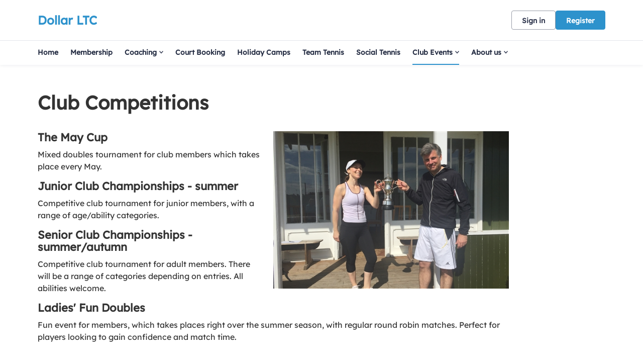

--- FILE ---
content_type: text/html; charset=utf-8
request_url: https://clubspark.lta.org.uk/DollarLTC/settings.js?v=639041681450000000-261045-638962084309886332
body_size: 4112
content:
   var environmentSettingsConfig = this.environmentSettingsConfig || {}; environmentSettingsConfig.AdminJavaScriptShortDateFormat = 'dd/MM/yyyy'; environmentSettingsConfig.AdminDateFormat = 'dd/MM/yyyy'; environmentSettingsConfig.PublicJavaScriptShortDateFormat = "dd/MM/yyyy"; environmentSettingsConfig.CurrentVenueIanaTimeZone = 'Europe/London'; environmentSettingsConfig.CurrentLocale = 'en-GB'; environmentSettingsConfig.CurrentVenueUrlSegment = 'DollarLTC'; environmentSettingsConfig.CurrentVenueName = 'Dollar LTC'; environmentSettingsConfig.ErrorsVerboseConsole = false; environmentSettingsConfig.ErrorsVerboseHtml = false; environmentSettingsConfig.FacebookAppID = '202686279900900'; environmentSettingsConfig.Genders = [{"Text":"Male","Value":0},{"Text":"Female","Value":1},{"Text":"Non-binary","Value":2},{"Text":"I use a different term","Value":3}]; environmentSettingsConfig.GlobalDomain = 'clubspark.lta.org.uk'; environmentSettingsConfig.GlobalFeatures = { "Version": 638962084309886332, "DefaultModules": { "Venues": true, "CoachingOrganisations": true, "Regions": false, "Authorities": true }, "Account": { "UserPhoneNumberIsRequired": false, "PasswordlessSignInEnabled": false, "HideGlobalRegistrationLink": false, "AccountMerge": false, "SocialAccountMerge": false, "AccountMergeEnabled": false, "EnableStripeExpressOnboarding": false }, "Booking": { "AdminOnlyBookingSheetColours": false, "AppPromo": true, "CheckInContacts": false, "NewDayBookingAvailabilityTime": true, "NoShowCharges": false, "ResourceFormat": false, "ResponsibilityCategory": false, "SessionMaxBookingSlots": false, "CourtProperties": true, "CalendarEntry": false, "MembershipRequired": false, "ResourceCategories": true, "HideResourceLighting": false, "HideResourceSurface": false, "BookingEngineV2": false, "EnableGroupBooking": true, "OffloadBulkUpdates": false, "BookingReminderEmails": true }, "Membership": { "DisableInstallments": false, "DirectDebitPayment": true, "CreditCardPayment": true, "DisableGiftAidOption": false, "GuardianMandatory": true, "AutoPaymentDateOfPurchasePackages": true, "AutoPaymentFixedDatePackages": true, "NewMembershipRegistrationProcess": false, "GetGoCardlessVerificationStatus": false, "RestrictMemberImport": false, "MembershipAddons": true, "PauseMembership": true, "ChangeInstalmentCost": true }, "Coaching": { "OptimisedSearch": true, "CoachingTeam": true, "CoachingReports": true, "DelayParticipantOrders": false, "DelayCoachOrders": false, "RecurringSessions": true, "MembershipRequired": false, "EnqueueBookings": false, "EnableSchemeSearchFilter": false, "EnableThemeSearchFilter": false, "EnableBookingOpeningTimeRestrictedSchemeFeature": true, "OfflineCoachingPayments": true, "Lessons": false, "EnableBookingCourtInProgramming": false, "DisableAddCategory": false, "EnableResources": false, "OneOffCourseFeatures": { "BulkDiscountsEnabled": false, "MultipleSessionsEnabled": false, "CreateSessionsAutomatically": true, "PublishToPlayTennisAu": false }, "RecurringFeatures": null, "SeriesFeatures": { "BulkDiscountsEnabled": true, "MultipleSessionsEnabled": true, "CreateSessionsAutomatically": true, "PublishToPlayTennisAu": true }, "OpenCourtSessionsLive": false, "EnableThemeForCustomCourses": false, "EnableCancellationWindowForCourses": true, "CoachingRegisterAdministrator": true, "ArchiveCategories": true, "EnableCoachingReminderEmails": false, "DisablePrefixForSchemeNames": false, "EnableElasticSearchCoaching": true, "EnableAdministratorSchemeSessionsV2": true, "EnableElasticSearchCamps": true, "WaitingList": true, "CoachesAndStaffV2": false }, "Competition": { "UsePersonExternalID": false, "BulkPaymentRequests": false, "DisableRefereeSearch": false, "DisableTournamentDirectorSearch": false, "HideLevelNames": false }, "Contacts": { "Delete": true, "Unsubscribe": true, "RestrictUnregistered": false, "EmailAttachments": true, "VenueContactRelationships": true, "BulkDeleteContacts": true, "ContactLookupsV2": true, "ContactLookupsV3": true, "ContactLookupsV4": false, "ContactLookupsV5": false, "ContactLookupsV6": true, "ContactLookupsV3_VenueAdminContacts_Print": true, "ContactLookupsV3_VenueAdminContacts_Export": true, "ContactLookupsV3_VenueAdminContacts_Lookup": true, "ContactLookupsV3_VenueAdminContacts_Delete": false, "ContactLookupsV3_VenueAdminContacts_Recipients": false, "ContactLookupsV3_VenueAdminMembership_Lookup": false, "ContactLookupsV3_VenueAdminMembership_Export": false, "ContactLookupsV3_VenueAdminMembership_Print": false, "ContactLookupsV3_VenueAdminMembership_Move": false, "ContactLookupsV3_VenueAdminMembership_Recipients": false, "ContactLookupsV3_VenueAdminMembership_ChangeCosts": false, "ContactLookupsV3_VenueAdminMembership_RequestPayment": false, "ContactLookupsV3_Api_SendEmails": false, "ContactLookupsV3_Api_VenueContacts_Lookup": true, "ContactLookupsV3_Handler_MembershipPackage": false, "ContactLookupsV3_Handler_MembershipRenewalRequests": false, "ContactLookupsV3_Handler_AddTagsToVenueContacts": false, "ContactLookupsV3_Handler_DeleteTagsFromVenueContacts": false, "ContactLookupsV3_Compare": false, "ContactForm": true, "LockPersonalDetailsWhenUserConnected": false, "ContactNotes": true }, "Venue": { "DeliveryAddress": false, "PrivacyPolicy": true, "SocialAccountsDisabled": false, "CanEditJuniorAge": true, "SubDomainCreation": false, "Facilities": true, "AddTraditionalLocation": false, "AddNonTraditionalLocation": false, "LinkedLocations": false, "Waiver": true, "MultiBookingSheets": true }, "Website": { "Multilingual": false, "NoCoachingCourseSearch": false, "NoSubPages": false, "SectionHeros": true, "ConsentsOptOutByDefault": true, "VenueConsentsOptOutByDefault": true, "GuardianMandatory": true, "Activation": false, "EnableClassificationLogoImages": false, "PasswordConfirmation": false, "AcceptPrivacyPolicyOnRegister": true, "NewLocationsLookup": false, "Appcues": true, "FooterNavigation": false, "Affiliations": false, "DisableVenues": false, "ActivityVideosWebpage": false, "MyGameNavigation": false, "MoreCustomPages": true, "MembersOnlyPages": true, "GoogleAnalytics": true, "Favicons": true, "MorePartnerLogos": true, "Calendar": false, "FontSelection": true, "NavigationSelection": true, "EnableCovid19Notice": false }, "DiscountsAndCredits": { "CoachingCredits": true, "BookingCredits": true }, "Payments": { "PaymentReports": false, "MultipleStripeAccounts": true, "CreatePayment": true, "SchemeBookingByOrderServiceOrderIDV2": true } }; environmentSettingsConfig.Partner = 'solo'; environmentSettingsConfig.PortalUrlSegment = 'portal'; environmentSettingsConfig.ShortDateFormat = 'dd/MM/yyyy'; environmentSettingsConfig.ShortTimeFormat = 'HH:mm'; environmentSettingsConfig.MediumDateFormat = 'dd MMM yyyy'; environmentSettingsConfig.StripeExpressKey = 'pk_live_N3Cu88jt4Y8nPuIhkvGJpzzO'; environmentSettingsConfig.StripeKey = 'pk_live_N3Cu88jt4Y8nPuIhkvGJpzzO'; environmentSettingsConfig.SubCategorySessions = [{"sessionId":2010,"name":"Adult"},{"sessionId":2020,"name":"Junior"},{"sessionId":2030,"name":"Mini"},{"sessionId":2040,"name":"Individual"},{"sessionId":2050,"name":"Disability"},{"sessionId":2060,"name":"Holiday Camps"},{"sessionId":2990,"name":"Other"},{"sessionId":3010,"name":"Sanctioned Tournament"},{"sessionId":3020,"name":"Event"},{"sessionId":3030,"name":"League Fixture"},{"sessionId":3040,"name":"Fun Tournament"},{"sessionId":3990,"name":"Other"},{"sessionId":4010,"name":"Team Practice"},{"sessionId":4020,"name":"Club Night"},{"sessionId":4990,"name":"Other"},{"sessionId":5010,"name":"Governing Body Event"},{"sessionId":5020,"name":"Governing Body Coaching Qualification"},{"sessionId":5030,"name":"Non-venue Event/Tournament"},{"sessionId":5990,"name":"Other"}]; environmentSettingsConfig.TenantID = '00000001-0011-0000-0000-000000000000'; environmentSettingsConfig.VenueMode = window.location.hostname == environmentSettingsConfig.GlobalDomain ? 'subdirectory' : 'domain'; environmentSettingsConfig.AppSettings = { "Account" : { "List" : { }, "Content" : { }, "Setting" : { "EnableRelatedPlayerVenueConsents" : "", } }, "Booking" : { "Content" : { "BookingLower" : "booking", "BookingUpper" : "Booking", "BookingsLower" : "bookings", "BookingsUpper" : "Bookings", "CourtUpper" : "Resource", "CourtsLower" : "resources", }, "Dictionary" : { }, "Setting" : { } }, "Coaching" : { "Content" : { "CoachingUpper" : "Coaching", }, "Dictionary" : { }, "Enum" : { }, "List" : { }, "Setting" : { "UtrRatingMax" : "16.5", "UtrRatingMin" : "1", }, "FA" : { }, "ECB" : { }, "Okta" : { } }, "Contacts" : { "Content" : { }, "List" : { }, "Setting" : { } }, "Checklists" : { "Settings" : { } }, "Dbs" : { "Settings" : { } }, "Elearning" : { "Settings" : { }, "Moodle" : { } }, "Events" : { "Content" : { }, "Setting" : { } }, "Global" : { "Content" : { "ChequeLabel" : "Cheque", "ColourLabel" : "Colour", "DocumentRegion" : "uk", "GuardianUpper" : "Guardian", "OrganisationLower" : "venue", "PlatformCountryRestriction" : "uk", "PlatformLat" : "53.55", "PlatformLng" : "-2.36967", "PlatformName" : "ClubSpark", "PlatformZoom" : "5", "PostcodeLabel" : "Postcode", }, "Dictionary" : { }, "Enum" : { }, "List" : { }, "Regex" : { "EmailAddress" : "", "PersonName" : "^[a-zA-ZÀ-ÖÙ-öù-ÿA-ž?-?\\-\\\u0027’\\\u0026\\ \\.]+$", "PhoneNumber" : "^\\s*\\+?\\s*([0-9][\\s-]*){7,}$", "Postcode" : "^[a-zA-Z0-9][a-zA-Z0-9\\- ]{0,10}[a-zA-Z0-9]$" }, "Setting" : { "AdminJavaScriptDateZebraDatePickerFormat" : "Y-m-d", "DisableOrderCancellation" : "", "JavaScriptTimeFormat" : "HH:mm:ss", "MinimumUserAge" : "13", "MomentJsLongDateFormat" : "llll", "MomentJsMediumDateFormat" : "D MMM YYYY", "MomentJsShortDateFormat" : "DD/MM/YYYY", } }, "Membership" : { "Content" : { }, "Setting" : { } }, "Venue" : { "Data" : { } }, "Localisation" : { }, "Payments" : { "Content" : { }, "Setting" : { "CurrencyCode" : "GBP", "CurrencySymbol" : "£", "OrdersAllowCancellation" : "false", "OrdersAllowDeliveryAddressEditing" : "false", } }, "Reporting" : { "Setting" : { } }, "Tournaments" : { "Content" : { }, "Setting" : { "WprMembershipLink" : "", } }, "WebsiteManager" : { "Content" : { }, "List" : { "HeaderOptions" : "{\"VenueHeaderConfigurationOptions\": [{\"HeaderBannerOption\": 0,\"ShowGradientOverImageOption\": true},{\"HeaderBannerOption\": 1,\"ShowGradientOverImageOption\": false},{\"HeaderBannerOption\": 2,\"ShowGradientOverImageOption\": false,\"HeaderTextPanelColours\": [\"Light\",\"Dark\",\"PrimaryColour\"]},{\"HeaderBannerOption\": 3,\"ShowGradientOverImageOption\": false,\"HeaderTextPanelColours\": [\"Light\",\"Dark\",\"PrimaryColour\"]},{\"HeaderBannerOption\": 4,\"ShowGradientOverImageOption\": false,\"ImageRoundedCornersSize\": [\"None\",\"Small\",\"Medium\",\"Large\"]},{\"HeaderBannerOption\": 5,\"ShowGradientOverImageOption\": false,\"ImageRoundedCornersSize\": [\"None\",\"Small\",\"Medium\",\"Large\"]},{\"HeaderBannerOption\": 6,\"ShowGradientOverImageOption\": false,\"HeaderTextPanelColours\": [\"Light\",\"Dark\"]},{\"HeaderBannerOption\": 7,\"ShowGradientOverImageOption\": false,\"HeaderTextPanelColours\": [\"Light\",\"Dark\"],\"HeaderTextPanelPosition\": [\"BelowImage\",\"AboveImage\"]},{\"HeaderBannerOption\": 8,\"ShowGradientOverImageOption\": false,\"HeaderTextPanelColours\": [\"PrimaryLight\",\"Dark\",\"PrimaryColour\"],\"HeaderTextAlignment\": [\"Middle\",\"Left\"]}]}" }, "Setting" : { "NewAdminSubNavigation" : "True", } }, "GlobalFeatures" : { "DefaultModules" : { }, "Account" : { }, "Competition" : { }, "Booking" : { }, "Coaching" : { }, "Membership" : { }, "Events" : { }, "Contacts" : { }, "Venue" : { }, "Website" : { } }, "VenueProfile" : { "Content" : { }, "Setting" : { } }, "Content" : { "Booking" : { }, "Classification" : { }, "Coaching" : { }, "Common" : { }, "Emails" : { }, "GlobalFeatures" : { }, "Home" : { }, "RegularExpressions" : { }, "Terms" : { }, "Venue" : { }, "Region" : { }, "Events" : { }, "MembershipEmails" : { }, "AdminWebsite" : { }, "SchemesEmails" : { }, "Tournaments" : { }, "AddPlayer" : { } } };     environmentSettingsConfig.AppSettings = { "Account" : { "List" : { }, "Content" : { }, "Setting" : { "EnableRelatedPlayerVenueConsents" : "", } }, "Booking" : { "Content" : { "BookingLower" : "booking", "BookingUpper" : "Booking", "BookingsLower" : "bookings", "BookingsUpper" : "Bookings", "CourtUpper" : "Resource", "CourtsLower" : "resources", }, "Dictionary" : { }, "Setting" : { } }, "Coaching" : { "Content" : { "CoachingUpper" : "Coaching", }, "Dictionary" : { }, "Enum" : { }, "List" : { }, "Setting" : { "UtrRatingMax" : "16.5", "UtrRatingMin" : "1", }, "FA" : { }, "ECB" : { }, "Okta" : { } }, "Contacts" : { "Content" : { }, "List" : { }, "Setting" : { } }, "Checklists" : { "Settings" : { } }, "Dbs" : { "Settings" : { } }, "Elearning" : { "Settings" : { }, "Moodle" : { } }, "Events" : { "Content" : { }, "Setting" : { } }, "Global" : { "Content" : { "ChequeLabel" : "Cheque", "ColourLabel" : "Colour", "DocumentRegion" : "uk", "GuardianUpper" : "Guardian", "OrganisationLower" : "venue", "PlatformCountryRestriction" : "uk", "PlatformLat" : "53.55", "PlatformLng" : "-2.36967", "PlatformName" : "ClubSpark", "PlatformZoom" : "5", "PostcodeLabel" : "Postcode", }, "Dictionary" : { }, "Enum" : { }, "List" : { }, "Regex" : { "EmailAddress" : "", "PersonName" : "^[a-zA-ZÀ-ÖÙ-öù-ÿA-ž?-?\\-\\\u0027’\\\u0026\\ \\.]+$", "PhoneNumber" : "^\\s*\\+?\\s*([0-9][\\s-]*){7,}$", "Postcode" : "^[a-zA-Z0-9][a-zA-Z0-9\\- ]{0,10}[a-zA-Z0-9]$" }, "Setting" : { "AdminJavaScriptDateZebraDatePickerFormat" : "Y-m-d", "DisableOrderCancellation" : "", "JavaScriptTimeFormat" : "HH:mm:ss", "MinimumUserAge" : "13", "MomentJsLongDateFormat" : "llll", "MomentJsMediumDateFormat" : "D MMM YYYY", "MomentJsShortDateFormat" : "DD/MM/YYYY", } }, "Membership" : { "Content" : { }, "Setting" : { } }, "Venue" : { "Data" : { } }, "Localisation" : { }, "Payments" : { "Content" : { }, "Setting" : { "CurrencyCode" : "GBP", "CurrencySymbol" : "£", "OrdersAllowCancellation" : "false", "OrdersAllowDeliveryAddressEditing" : "false", } }, "Reporting" : { "Setting" : { } }, "Tournaments" : { "Content" : { }, "Setting" : { "WprMembershipLink" : "", } }, "WebsiteManager" : { "Content" : { }, "List" : { "HeaderOptions" : "{\"VenueHeaderConfigurationOptions\": [{\"HeaderBannerOption\": 0,\"ShowGradientOverImageOption\": true},{\"HeaderBannerOption\": 1,\"ShowGradientOverImageOption\": false},{\"HeaderBannerOption\": 2,\"ShowGradientOverImageOption\": false,\"HeaderTextPanelColours\": [\"Light\",\"Dark\",\"PrimaryColour\"]},{\"HeaderBannerOption\": 3,\"ShowGradientOverImageOption\": false,\"HeaderTextPanelColours\": [\"Light\",\"Dark\",\"PrimaryColour\"]},{\"HeaderBannerOption\": 4,\"ShowGradientOverImageOption\": false,\"ImageRoundedCornersSize\": [\"None\",\"Small\",\"Medium\",\"Large\"]},{\"HeaderBannerOption\": 5,\"ShowGradientOverImageOption\": false,\"ImageRoundedCornersSize\": [\"None\",\"Small\",\"Medium\",\"Large\"]},{\"HeaderBannerOption\": 6,\"ShowGradientOverImageOption\": false,\"HeaderTextPanelColours\": [\"Light\",\"Dark\"]},{\"HeaderBannerOption\": 7,\"ShowGradientOverImageOption\": false,\"HeaderTextPanelColours\": [\"Light\",\"Dark\"],\"HeaderTextPanelPosition\": [\"BelowImage\",\"AboveImage\"]},{\"HeaderBannerOption\": 8,\"ShowGradientOverImageOption\": false,\"HeaderTextPanelColours\": [\"PrimaryLight\",\"Dark\",\"PrimaryColour\"],\"HeaderTextAlignment\": [\"Middle\",\"Left\"]}]}" }, "Setting" : { "NewAdminSubNavigation" : "True", } }, "GlobalFeatures" : { "DefaultModules" : { }, "Account" : { }, "Competition" : { }, "Booking" : { }, "Coaching" : { }, "Membership" : { }, "Events" : { }, "Contacts" : { }, "Venue" : { }, "Website" : { } }, "VenueProfile" : { "Content" : { }, "Setting" : { } }, "Content" : { "Booking" : { }, "Classification" : { }, "Coaching" : { }, "Common" : { }, "Emails" : { }, "GlobalFeatures" : { }, "Home" : { }, "RegularExpressions" : { }, "Terms" : { }, "Venue" : { }, "Region" : { }, "Events" : { }, "MembershipEmails" : { }, "AdminWebsite" : { }, "SchemesEmails" : { }, "Tournaments" : { }, "AddPlayer" : { } } };
 var AuthHandler = function(config) { var cache; var redirectUrl = config.zoneRoot + 'oauth2-redirect.html'; var authorizeUrl = config.authRoot + 'issue/oauth2/authorize'; this.withToken = function (args) { args = args || {}; if (typeof args === "function") args = { success: args }; args.success = args.success || function() {}; args.error = args.error || function() {}; args.scope = args.scope || "token"; /* Attempt to load the current oauth token from localStorage */ /* var tokenCache = localStorage.getItem('oauth2.token'); */ var tokenCache = cache; var adminToken = null; if (tokenCache != null) adminToken = JSON.parse(tokenCache); var now = Math.floor(Date.now() / 1000); /* If token expires within next 60 seconds, we'll request a new one anyways */ if (adminToken != null && adminToken.expires_after < now + 60) adminToken = null; if (adminToken == null) { window.addEventListener('message', function (event) { if (event.data.action == 'oauth2.callback') { if (event.data.isValid) { var token = { expires_after: now + event.data.expires_in, access_token: event.data.access_token }; /* Store the token in cache */ /* localStorage.setItem('oauth2.token', JSON.stringify(token)); */ cache = JSON.stringify(token); args.success(token.access_token); } else { args.error(event.data); } } }, { once: true, capture: false }); var nonce = btoa(Date.now()); var authorizePayload = { tokenType: 'csa', response_type: 'token', client_id: 'clubspark-ui', redirect_uri: redirectUrl, scope: config.scopeRoot + args.scope, state: nonce, realm: config.webRoot, }; var implicitUrl = authorizeUrl + '?' + $.param(authorizePayload); /* Get iframe for sso */ var iframe = $('iframe[name="oauth2"]'); if (iframe.length == 0) { iframe = $(' <iframe name="oauth2" />'); $(document.body).append(iframe); } iframe.on("load", function () { this.contentWindow.postMessage({ action: 'oauth2.load', state: nonce, origin: window.location.origin }, config.zoneRoot); }); iframe.attr('src', implicitUrl); } else { args.success(token.access_token) } } }; var oauth2 = new AuthHandler({ authRoot: "https://auth.clubspark.uk/", webRoot: "https://clubspark.lta.org.uk/", zoneRoot: "https://clubspark.zone/", scopeRoot: "https://api.clubspark.uk/" }); 

--- FILE ---
content_type: text/css; charset=utf-8
request_url: https://clubspark.lta.org.uk/DollarLTC/Theme.css?638992462149530000
body_size: 3436
content:
        header.ui-header-v2.ui-header-v2-standard .ui-header-v2-primary-content .ui-header-v2-title-container .ui-header-v2-title-anchor .ui-header-v2-title-label { color: #2d92cc !important; } header.ui-header-v2.ui-header-v2-standard .ui-header-v2-container .ui-header-v2-secondary-content .ui-header-v2-nav-container .ui-header-v2-nav-list li.selected, header.ui-header-v2.ui-header-v2-standard .ui-header-v2-container .ui-header-v2-secondary-content .ui-header-v2-nav-container .ui-header-v2-nav-list .ui-header-v2-nav-anchor-selected, header.ui-header-v2.ui-header-v2-standard .ui-header-v2-container .ui-header-v2-secondary-content .ui-header-v2-nav-container .ui-header-v2-nav-list li:hover, header.ui-header-v2.ui-header-v2-standard .ui-header-v2-container .ui-header-v2-secondary-content .ui-header-v2-nav-container .ui-header-v2-nav-list li:focus, header.ui-header-v2.ui-header-v2-standard .ui-header-v2-container .ui-header-v2-secondary-content .ui-header-v2-nav-container .ui-header-v2-nav-list li:active { border-bottom-color: #2d92cc !important; }      header[role="banner"] { background-color: #fff; } a.community-sites{ color: #2d92cc } header[role="banner"] .logo .venue-name { color: #2d92cc; } /* Account Login button colours */ body #programme-header #account-options.signed-out ul .sign-in a:active, body #programme-header #account-options.signed-out ul .sign-in a:focus, body #programme-header #account-options.signed-out ul .sign-in a:hover { color: #2d92cc; border-color: #2d92cc; } body #programme-header #account-options.signed-out ul .register a{ background-color: #2d92cc; border-color: #2d92cc; } body #programme-header #account-options.signed-out ul .register a:active, body #programme-header #account-options.signed-out ul .register a:focus, body #programme-header #account-options.signed-out ul .register a:hover{ color: #2d92cc; }     header[role="banner"] .logo .venue-name { background: none; text-indent: 0 !important; color: #2d92cc; text-decoration: none; width:auto; }     @media only screen and (max-width: 375px) { header[role=banner] .banner-wrap h1 a span.venue-name { width: 100%; } }   /*Link styles*/ a.plain-link { color : #2d92cc; } /* Btn styles */ .cs-btn.primary { background-color: #2d92cc; border-color: #2d92cc; } .cs-btn.primary:hover, .cs-btn.primary:active, .cs-btn.primary:focus { border-color: rgba(45,146,204, .7); background-image: linear-gradient(to top, rgba(255, 255, 255, 0), rgba(255, 255, 255, 0.16)), linear-gradient(to bottom, #2d92cc, #2d92cc); } .cs-btn.primary.inline-icon:hover svg.icon, .cs-btn.primary.inline-icon:active svg.icon, .cs-btn.primary.inline-icon:focus svg.icon { stroke: #2d92cc; } .cs-btn.secondary { border-color:#2d92cc; color:#2d92cc; } .cs-btn.secondary:hover, .cs-btn.secondary:active, .cs-btn.secondary:focus { background-color: #2d92cc; color: #fff; } .cs-btn.secondary.inline-icon:hover svg.icon, .cs-btn.secondary.inline-icon:active svg.icon, .cs-btn.secondary.inline-icon:focus svg.icon { stroke: #2d92cc; } /*End of btn styles*/ /*Generic svg styles*/ svg.use-primary-colour-stroke { stroke: #2d92cc; } /* Typography styles */ body, .content-box, .selectboxit-container *, html, button, input, select, textarea, .ui-widget, .venue-navigation, .cs-aggregator, .cs-aggregator .field.is-flex-mobile .label, .cs-aggregator form .field .csa-output, .cs-aggregator .csa-programme-filters .csa-filter-title, .cs-aggregator .csa-programme-filters .field .label, .cs-aggregator .csa-search-result-item.panel p em, .cs-aggregator .csa-search-result-item.panel .csa-price, .cs-aggregator .csa-search-results-controls .button, #account-bar, .panel-group.style-5 .block-panel .block-panel-body .line-item h3.title, .panel-group.style-5 .block-panel .block-panel-body .title, #footer, #footer .footer-wrap p, #footer .footer-wrap li, .booking-error #booking-confirmation-view .booking-options ul li, .booking-sheet-page .grid .carousel ul li, .cs-btn { font-family: 'Lexend', sans-serif!important; font-weight: 400; } .cs-btn { font-weight: 600; } h1, h2, h3, h4, h5, .panel-group.style-11 h2, .panel-group.style-11 h3, .cs-aggregator a:not(.button), .cs-aggregator h1, .cs-aggregator h2, .cs-aggregator h3, .cs-aggregator h4, .cs-aggregator h5, .cs-aggregator h6, .cs-aggregator .csa-programme-filters .control .label, .cs-aggregator .csa-programme-filters .field .label, .cs-aggregator .alert, .cs-aggregator .button, .cs-aggregator .csa-modal-overlay .title, .cs-aggregator .DayPicker-wrapper .DayPicker-Caption > div, .cs-aggregator .cs-tooltip-section .title, .cs-aggregator .csa-multiple-search-locations ul li, .cs-aggregator .csa-search-result-item.panel .panel-heading .title, .cs-aggregator .csa-search-result-item.panel .csa-price, .cs-aggregator .csa-search-result-item.panel .csa-price em, .cs-aggregator .csa-search-result-item.panel p em, .my-account-section h3.course-name, .my-account-section .detail-field-box .detail-field, .booking-player-box .p.name, .booking-player-box .cancelled-tag, .booking-player-box .remove-button, .fixed-basket-header .fixed-basket-header-pay-value { font-family: 'Lexend', sans-serif!important; font-weight: 700!important; } /* End of typography */ /* Header 06/25 */  .ui-header-v2 .ui-account-dropdown-container .ui-account-inner-container .ui-account-user-detail .ui-account-switch-account-anchor:after, .ui-cs-mobile-menu-emphasize-switch-account-anchor:after, .ui-header-v2.ui-header-v2-compact .ui-header-v2-container .ui-header-v2-primary-content .ui-header-v2-nav-container .ui-header-v2-nav-list li.ui-header-v2-nav-anchor-selected, .ui-header-v2.ui-header-v2-compact:not(.ui-header-v2-inverted) .ui-header-v2-container .ui-header-v2-primary-content .ui-header-v2-nav-container .ui-header-v2-nav-list li.ui-header-v2-nav-item:hover, .ui-header-v2.ui-header-v2-compact:not(.ui-header-v2-inverted) .ui-header-v2-container .ui-header-v2-primary-content .ui-header-v2-nav-container .ui-header-v2-nav-list li.ui-header-v2-nav-item:active, .ui-header-v2.ui-header-v2-compact:not(.ui-header-v2-inverted) .ui-header-v2-container .ui-header-v2-primary-content .ui-header-v2-nav-container .ui-header-v2-nav-list li.ui-header-v2-nav-item :focus { border-bottom-color: #2d92cc; } .ui-header-v2 #account-bar .ui-account-switch-account-anchor, .ui-cs-mobile-menu .ui-cs-mobile-menu-emphasize-switch-account-anchor { color: #2d92cc; } .ui-header-v2.ui-header-v2-standard:not(.ui-header-v2-inverted) .ui-header-v2-container .ui-header-v2-primary-content .ui-header-v2-title-container .ui-header-v2-title-anchor, .ui-header-v2.ui-header-v2-compact:not(.ui-header-v2-inverted) .ui-header-v2-container .ui-header-v2-primary-content .ui-header-v2-title-container .ui-header-v2-title-anchor .ui-header-v2-title-label { color: #2d92cc; } @media screen and (min-width: 768px) { .ui-header-v2.ui-header-v2-standard.ui-header-v2-inverted .cs-btn.primary, .ui-header-v2.ui-header-v2-compact.ui-header-v2-inverted .cs-btn.primary { color: #2d92cc; } } .ui-header-v2.ui-header-v2-compact.ui-header-v2-inverted, .ui-header-v2.ui-header-v2-standard.ui-header-v2-inverted .ui-header-v2-primary-content { background-color: #2d92cc; } .ui-header-v2.ui-header-v2-compact:not(.ui-header-v2-inverted) .ui-header-v2-container .ui-header-v2-secondary-content .ui-header-v2-section-link-container .ui-header-v2-section-link-anchor, .ui-header-v2.ui-header-v2-standard:not(.ui-header-v2-inverted) .ui-header-v2-container .ui-header-v2-primary-content .ui-header-v2-section-link-container .ui-header-v2-section-link-anchor { color: #2d92cc;} .ui-header-v2.ui-header-v2-compact:not(.ui-header-v2-inverted) .ui-header-v2-container .ui-header-v2-secondary-content .ui-header-v2-section-link-container .ui-header-v2-section-link-anchor .ui-header-v2-section-link-chevron, .ui-header-v2.ui-header-v2-standard:not(.ui-header-v2-inverted) .ui-header-v2-section-link-container .ui-header-v2-section-link-anchor .ui-header-v2-section-link-chevron { stroke:#2d92cc; } /*End of Header 06/25 */   #footer, #programme-footer { background-color: #16316f; }   #footer{ border-top:6px solid #2d92cc; } #footer { border-color: #2d92cc; }  .venue-navigation ul.page-navigation li a:hover, .venue-navigation ul.page-navigation li a:focus, .venue-navigation ul.page-navigation li a:active, .venue-navigation ul.page-navigation li a.selected{ border-bottom-color:#2d92cc; } .content-location{ background-color:#2d92cc; } .content-location.with-arrow { background-color:#2d92cc; background-color:rgba(45,146,204,0.8); } .content-location.with-arrow .arrow{ border-top-color:#2d92cc; border-top-color:rgba(45,146,204,0.8); } .availability-search{ background:#2d92cc; }   .hero .style-3 .title h2 .subtitle{ background:rgba(45,146,204,0.8); }   .my-bookings #my-bookings-view table td div button { background-image: none; color: #2d92cc; } .gallery .paging a.current{ background:rgba(45,146,204,1); } .gallery .gallery-nav a.next:hover, .gallery .gallery-nav a.next:focus, .gallery .gallery-nav a.next:active, .gallery .gallery-nav a.prev:hover, .gallery .gallery-nav a.prev:focus, .gallery .gallery-nav a.prev:active .gallery .gallery-nav a.play:focus, .gallery .gallery-nav a.play:active, .gallery .gallery-nav a.pause:hover, .gallery .gallery-nav a.pause:focus, .gallery .gallery-nav a.pause:active, .gallery .gallery-nav a.play:hover { background-color:#2d92cc; } .icon-box .info-box-header{ color: #2d92cc; } .icon-box:hover, .icon-box.focus { border-color: #2d92cc; box-shadow: 0 0 0 1px #2d92cc inset; -mos-box-shadow: 0 0 0 1px #2d92cc inset; -webkit-box-shadow: 0 0 0 1px #2d92cc inset; } .option-select .option.selected { border-color: #2d92cc; } .icon-box:hover, .icon-box.focus { box-shadow: 0 0 0 2px #2d92cc inset; -mos-box-shadow: 0 0 0 2px #2d92cc inset; -webkit-box-shadow: 0 0 0 2px #2d92cc inset; } /*Styled radios, checkboxes*/ .styled-checkbox-bg.checked { background-color: #2d92cc; border-color: #2d92cc; } .styled-radio-bg.checked:before, .styled-radio-bg.checked { border-color: #2d92cc; } .styled-radio-bg.checked:before { background-color: #2d92cc; } .styled-radio-bg.checked, .styled-checkbox-bg.checked { border-color: #2d92cc; } .venue-new-membership #members .medical-details:before { background-color: #2d92cc; } .booking-view-options ul li a { color: #2d92cc; } .booking-view-options ul li a:hover, .booking-view-options ul li a.selected, .booking-view-options ul li a:focus { border-bottom: #2d92cc 1px solid; } .booking-view-options ul li a:after { color: #2d92cc; } .content-box p a, .content-box ul li a, .ckeditor-content a, .form a, .more-info.style-2 .activity-details.style-3 li a, .more-info.style-4 .activity-details.style-3 li a { color:#2d92cc; } a.chevron:after, a.chevron:before { border-color: #2d92cc!important; } .generic-header { background:rgba(45,146,204,1); } .nav-tabs.style-1 li.selected { color: #2d92cc; } .search-results .result.style-1 .description h2 a, .search-results .result.style-2 .description h2 a, .search-results .result.style-3 .description h2 a, .search-results .result.style-4 .description h2 a { color:#2d92cc; } .search-filters.style-2 { background: rgba(45,146,204, 0.7); } .search-results .result.style-1.hover { border: 1px solid #2d92cc; } .search-results .result.style-3.hover, .search-results .result.style-4.hover { border: 1px solid #2d92cc; } #additional-booking-options.style-1 ul li .booking-item.hover, #additional-booking-options.style-1 ul li .booking-item.selected { border: 1px solid #2d92cc; } #additional-booking-options.style-1 ul li .booking-item-cost span.status { color: #2d92cc; } .content-box .promo{ background: rgba(45,146,204, 0.15); border-color: transparent; } .content-box .promo p{ color:#2d92cc; } ul.social li a{ background-color: #2d92cc; } .booking .attendees{ background: rgba(45,146,204, 0.1); } .booking .details .details-box{ border:1px solid rgba(45,146,204, 0.1); } .booking .attendees .table table td{ border-bottom-color:rgba(45,146,204, 0.1); } .sessions-table table tfoot td{ background-color: #2d92cc; } .sessions-table.style-2 table th { border-color: #2d92cc; } .sessions-table table tfoot td{ background-color: #2d92cc; background-color:rgba(45,146,204, 0.7); } td a, th a{ color:#2d92cc; } a.chevron:after { border-color: #2d92cc; } form a{ color:#2d92cc; }    header[role="banner"] { border-bottom: 1px solid #dbdbdb; } .venue-navigation ul.page-navigation li a.selected { color: #2d92cc; } .generic-header.sub-nav .nav-tabs.style-1 li.selected, .generic-header.sub-nav .sub-nav-links.style-1 li.selected { color: #fff; } .generic-header.sub-nav .nav-tabs.style-1 li.selected a, .generic-header.sub-nav .nav-tabs.style-1 li a:hover, .generic-header.sub-nav .nav-tabs.style-1 li a:active, .generic-header.sub-nav .sub-nav-links.style-1 li.selected a, .generic-header.sub-nav .sub-nav-links.style-1 li a:hover, .generic-header.sub-nav .sub-nav-links.style-1 li a:active, .generic-header.sub-nav .sub-nav-links.style-1 li a:focus { border-bottom-color: rgba(255,255,255, 0.4); } @media only screen and ( max-width : 767px ) { .generic-header.sub-nav .nav-tabs.style-1 li.selected a, .generic-header.sub-nav .nav-tabs.style-1 li a:hover, .generic-header.sub-nav .nav-tabs.style-1 li a:active { border-bottom: none; background-color: rgba(255,255,255, 0.4); } .generic-header.sub-nav .nav-tabs.style-1 li a, .generic-header.sub-nav .sub-nav-links.style-1 li a, .generic-header.sub-nav .sub-nav-links.style-1 li.selected a, .generic-header.sub-nav .sub-nav-links.style-1 li a:hover, .generic-header.sub-nav .sub-nav-links.style-1 li a:active { border-bottom: none; } .generic-header.sub-nav .sub-nav-links.style-1 { background-color: #2d92cc; } } .generic-header.sub-nav .nav-tabs.style-1 li.selected, .generic-header.sub-nav .sub-nav-links.style-1 li.selected { color: #fff; } .generic-header.sub-nav .nav-tabs.style-1 li a, .generic-header.sub-nav .sub-nav-links.style-1 li a { line-height: 43px; }   #results .result.style-2 .description p.article-date span, #results .result.style-2 .description h2 a, #results .result.style-2 a.read-more { color: #2d92cc; } .content-box.booking-steps .step span.icon.step-1{ background-color:#2d92cc; } .content-box.booking-steps .step span.icon.step-2{ background-color:#2d92cc; } .content-box.booking-steps .step span.icon.step-3{ background-color:#2d92cc; } .access-instructions h3{ color:#2d92cc; } .pin-number .pin-image .image{ background-color:#2d92cc; } /* Authority landing page */ .venue-landing .content-map { border-top: 6px solid #2d92cc; } /* Community sites navigation */ div.community-sites ul li a{ color: #2d92cc } /*venue listing */ .venue-listing ul li .position { color: #2d92cc; } /*Venue Account pages */ .panel-group.style-1 .block-panel.empty-block-panel .block-panel-body a{ color: #2d92cc; } .account-options .account-toggle { color: #2d92cc; } .my-account-section .account-options ul li.selected { background-color: rgba(45,146,204, .08); border-right: 4px solid #2d92cc; } .account-options .account-toggle span:before, .account-options .account-toggle span:after { background-color: #2d92cc; } .panel-group.style-1 .block-panel .block-panel-body ul li a { color: #2d92cc; } .form-progress.style-1 li a.selected { border-bottom-color: #2d92cc; } /*Events pages*/ .events-detail .panel { border-color: #2d92cc; } .events-detail .detail-summary h2, .events-detail .detail-summary .time, .events-detail .activities .item h3, .events-basket .basket-panel .basket-panel-title, .events-confirmation h2 { color: #2d92cc; } .events-detail .navigation.scroll, .events-detail .basket.basket-open .display button, .events-detail .basket.item-added .display button { background-color: #2d92cc; } .events-detail .activities .item table tr td button { color: #2d92cc; } /* News Listing */ .news-listing .article .description .read-more { color: #2d92cc; } .news-listing .article .description .read-more:after { border-color: #2d92cc; } /* News article */ span.category a { color: #2d92cc; } .news-detail .article-footer div a span.icon { border-color: #2d92cc; } /* Tabs */ .tabs.style-1 li.active a, .tabs.style-2 li.active a { border-color: #2d92cc; } .tabs.style-1 li.active a, .tabs.style-1 li.active a { color: #2d92cc; } .tabs.style-1 li a:active, .tabs.style-1 li a:hover, .tabs.style-1 li a:focus { border-bottom-color: #2d92cc; color: #2d92cc; } /* Coaching Index page Schedule calendar, listing */ .coaching-sessions-search .coaching-sessions-control li.selected a, .coaching-sessions-search .coaching-sessions-control a:hover, .coaching-sessions-search .coaching-sessions-control a:focus, .coaching-sessions-search .coaching-sessions-control a:active { border-color: #2d92cc; } /* News feed, venue homepage */ .news-feed a { color: #2d92cc; } .news-feed a:after { border-color: #2d92cc; } .schedule-calendar ol.days li .course { color: #2d92cc; } /* Coaching hero bg */ .generic-header .bg { background-color: #2d92cc; } /* Progress bar checkout */ .checkout-progress ol li.current span.stage { background-color: #2d92cc; border-color: #2d92cc; } .checkout-progress ol li.completed span.stage { border-color: #2d92cc; } .checkout-progress ol li.current span.description { color: #2d92cc; } .checkout-progress ol li.completed .track { background-color: #2d92cc; } .checkout-progress ol li svg.icon { stroke: #2d92cc; } /* Slick carousel; */ .slick-dots li.slick-active button { background-color: #2d92cc; border-color: #2d92cc; } /* Selection list button */ .selection-list .selection-btn-label.selected { border-color: #2d92cc; background-color: rgba(45,146,204, .05); } .selection-list .selection-btn-label.selected .selection-btn-title, .selection-list .selection-btn-label.selected .selection-btn-selection-meta { color: #2d92cc; } /* News article */ span.category a { color: #2d92cc; } .news-detail .article-footer div a { color: #2d92cc; } .news-detail .article-footer div a span.icon { border-color: #2d92cc; } .single-location a.directions { color:#2d92cc; } .single-location a.directions:after { border-color:#2d92cc; } /* Block panel styling */ /* - Booking confirmation */ .panel-group.style-5 .block-panel:after { background-color: #2d92cc; } /* Back to membership */ .back-to-membership { color: #2d92cc; } .back-to-membership svg { stroke: #2d92cc; } /*Language selector component*/ .language-selector .selectboxit-container .selectboxit-btn.selectboxit-open, .language-selector .selectboxit-container .selectboxit-btn:active, .language-selector .selectboxit-container .selectboxit-btn:focus, .language-selector .selectboxit-container .selectboxit-btn:hover { border-color: #2d92cc; }  h2 a.tournament-link, a.payment-link { color: #2d92cc; } .tournament-details a.link { color: #2d92cc; } /*Search aggregator*/ .cs-aggregator a, .cs-aggregator .csa-programme-filters .csa-filter-title .button, .cs-aggregator .csa-search-result-item .panel-heading .title, .cs-aggregator form .help, .cs-aggregator .button.is-transparent { color: #2d92cc; } .cs-aggregator .button.is-primary, .cs-aggregator .button.is-secondary, .rc-slider-track { background-color: #2d92cc; } .cs-aggregator .icon.is-no-fill svg { stroke: #2d92cc;} .cs-aggregator .button.is-primary:hover, .cs-aggregator .button.is-primary:active, .cs-aggregator .button.is-primary:focus, .cs-aggregator .button.is-secondary:hover, .cs-aggregator .button.is-secondary:focus, .cs-aggregator .button.is-secondary:active { border-color: rgba(45,146,204, .7); background-image: linear-gradient(to top, rgba(255, 255, 255, 0), rgba(255, 255, 255, 0.16)), linear-gradient(to bottom, #2d92cc, #2d92cc); } .cs-aggregator .button.is-secondary { background-color: #2d92cc; border-color: #2d92cc; } .cs-aggregator .csa-search-result-item:hover, .rc-slider-handle, .rc-slider-handle:active, .rc-slider-handle:hover, .rc-slider-handle-click-focused:focus { border-color: #2d92cc; } /*Multiple booking sheets*/ .booking-sheet-resource-group-container .resource-wrap div a.selected, .booking-sheet-resource-group-container .resource-wrap div a:hover, .booking-sheet-resource-group-container .resource-wrap div a:focus, .booking-sheet-resource-group-container .resource-wrap div a:active { color: #2d92cc; border-bottom-color: #2d92cc!important; } /* Header banners */ .fifty-full-image-right.primary{background:#2d92cc!important;} .fifty-full-image-left.primary{background:#2d92cc!important;} .fifty-boxed-image-right.primary{background:#2d92cc!important;} .fifty-boxed-image-left.primary{background:#2d92cc!important;} .text-only.primary{background:#2d92cc!important;} .text-only.primary-light{background:rgba(45,146,204, .10) !important} .header-banner.inline-panelled-text p{background:rgba(45,146,204, .80) !important}